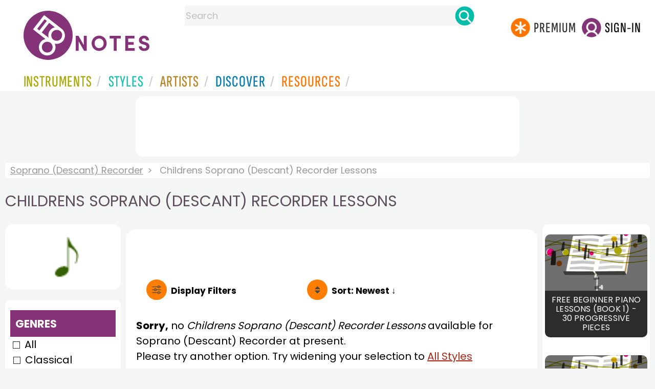

--- FILE ---
content_type: text/html; charset=utf-8
request_url: https://www.google.com/recaptcha/api2/aframe
body_size: 267
content:
<!DOCTYPE HTML><html><head><meta http-equiv="content-type" content="text/html; charset=UTF-8"></head><body><script nonce="6D1By0YvVcxBvRAGmcdefg">/** Anti-fraud and anti-abuse applications only. See google.com/recaptcha */ try{var clients={'sodar':'https://pagead2.googlesyndication.com/pagead/sodar?'};window.addEventListener("message",function(a){try{if(a.source===window.parent){var b=JSON.parse(a.data);var c=clients[b['id']];if(c){var d=document.createElement('img');d.src=c+b['params']+'&rc='+(localStorage.getItem("rc::a")?sessionStorage.getItem("rc::b"):"");window.document.body.appendChild(d);sessionStorage.setItem("rc::e",parseInt(sessionStorage.getItem("rc::e")||0)+1);localStorage.setItem("rc::h",'1769200753507');}}}catch(b){}});window.parent.postMessage("_grecaptcha_ready", "*");}catch(b){}</script></body></html>